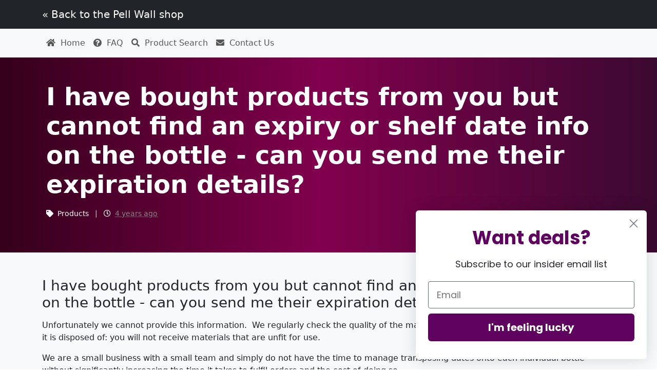

--- FILE ---
content_type: text/html; charset=UTF-8
request_url: https://pellwallhelp.com/faq-view.php?fid=3
body_size: 4387
content:
<!doctype html>
<html lang="en" data-bs-theme="auto">
  <head>
    <!-- Google tag (gtag.js) -->
    <script async src="https://www.googletagmanager.com/gtag/js?id=G-1HDTGC946E"></script>
    <script>
      window.dataLayer = window.dataLayer || [];
      function gtag(){dataLayer.push(arguments);}
      gtag('js', new Date());

      gtag('config', 'G-1HDTGC946E');
    </script>
    
    <meta charset="utf-8">
    <meta name="viewport" content="width=device-width, initial-scale=1">
    <meta name="description" content="">
    <meta name="author" content="">
    <title>FAQ: I have bought products from you but cannot find an expiry or shelf date info on the bottle - can you send me their expiration details? | pellwallhelp.com</title>

    <link rel="canonical" href="http://pellwallhelp.com/">

    <link href="assets/css/bootstrap.min.css" rel="stylesheet" integrity="sha384-KK94CHFLLe+nY2dmCWGMq91rCGa5gtU4mk92HdvYe+M/SXH301p5ILy+dN9+nJOZ" crossorigin="anonymous">
    <link rel="stylesheet" href="https://cdnjs.cloudflare.com/ajax/libs/flag-icon-css/7.0.3/css/flag-icons.min.css" integrity="sha512-bZBu2H0+FGFz/stDN/L0k8J0G8qVsAL0ht1qg5kTwtAheiXwiRKyCq1frwfbSFSJN3jooR5kauE0YjtPzhZtJQ==" crossorigin="anonymous" referrerpolicy="no-referrer" />

    <!-- Favicons -->
    <link rel="apple-touch-icon" href="" sizes="180x180">
    <link rel="icon" href="" type="image/png">
    <link rel="icon" href="" sizes="16x16" type="image/png">
    <link rel="manifest" href="">
    <link rel="mask-icon" href="" color="#712cf9">
    <link rel="icon" href="">
    <meta name="theme-color" content="#712cf9">


    <script src="https://kit.fontawesome.com/1b767e5ef8.js" crossorigin="anonymous"></script>

    <script src="https://code.jquery.com/jquery-3.5.1.min.js" integrity="sha256-9/aliU8dGd2tb6OSsuzixeV4y/faTqgFtohetphbbj0=" crossorigin="anonymous"></script>
    <script src="https://code.jquery.com/jquery-3.6.0.min.js"></script>


    <script src="//cdnjs.cloudflare.com/ajax/libs/validate.js/0.13.1/validate.min.js"></script>
    <script src="https://cdnjs.cloudflare.com/ajax/libs/underscore.js/1.8.3/underscore-min.js"></script>
  <script src="https://cdnjs.cloudflare.com/ajax/libs/moment.js/2.10.6/moment.min.js"></script>

  <!-- BEGIN app block: shopify://apps/klaviyo-email-marketing-sms/blocks/klaviyo-onsite-embed/2632fe16-c075-4321-a88b-50b567f42507 -->












  <script async src="https://static.klaviyo.com/onsite/js/klaviyo.js?company_id=SYRUSJ"></script>

  




  <script>
    window.klaviyoReviewsProductDesignMode = false
  </script>



<!-- END app app block -->


    <style>
      .bd-placeholder-img {
        font-size: 1.125rem;
        text-anchor: middle;
        -webkit-user-select: none;
        -moz-user-select: none;
        user-select: none;
      }

      @media (min-width: 768px) {
        .bd-placeholder-img-lg {
          font-size: 3.5rem;
        }
      }

      .b-example-divider {
        width: 100%;
        height: 3rem;
        background-color: rgba(0, 0, 0, .1);
        border: solid rgba(0, 0, 0, .15);
        border-width: 1px 0;
        box-shadow: inset 0 .5em 1.5em rgba(0, 0, 0, .1), inset 0 .125em .5em rgba(0, 0, 0, .15);
      }

      .b-example-vr {
        flex-shrink: 0;
        width: 1.5rem;
        height: 100vh;
      }

      .bi {
        vertical-align: -.125em;
        fill: currentColor;
      }

      .nav-scroller {
        position: relative;
        z-index: 2;
        height: 2.75rem;
        overflow-y: hidden;
      }

      .nav-scroller .nav {
        display: flex;
        flex-wrap: nowrap;
        padding-bottom: 1rem;
        margin-top: -1px;
        overflow-x: auto;
        text-align: center;
        white-space: nowrap;
        -webkit-overflow-scrolling: touch;
      }

      .btn-bd-primary {
        --bd-violet-bg: #712cf9;
        --bd-violet-rgb: 112.520718, 44.062154, 249.437846;

        --bs-btn-font-weight: 600;
        --bs-btn-color: var(--bs-white);
        --bs-btn-bg: var(--bd-violet-bg);
        --bs-btn-border-color: var(--bd-violet-bg);
        --bs-btn-hover-color: var(--bs-white);
        --bs-btn-hover-bg: #6528e0;
        --bs-btn-hover-border-color: #6528e0;
        --bs-btn-focus-shadow-rgb: var(--bd-violet-rgb);
        --bs-btn-active-color: var(--bs-btn-hover-color);
        --bs-btn-active-bg: #5a23c8;
        --bs-btn-active-border-color: #5a23c8;
      }
      .bd-mode-toggle {
        z-index: 1500;
      }
    </style>

    
    <!-- Custom styles for this template -->
    <link href="assets/css/heroes.css" rel="stylesheet">
  </head><nav class="navbar navbar-expand-lg navbar-dark bg-dark" aria-label="Eighth navbar example">
    <div class="container">
      <a class="navbar-brand" href="https://pellwall.com/">&laquo; Back to the Pell Wall shop</a>
      <!--<button class="navbar-toggler collapsed" type="button" data-bs-toggle="collapse" data-bs-target="#navbarsExample07" aria-controls="navbarsExample07" aria-expanded="false" aria-label="Toggle navigation">
        <span class="navbar-toggler-icon"></span>
      </button>-->
    </div>
  </nav>

<!--Second navbar-->
  <nav class="navbar navbar-expand-lg navbar-light bg-light" aria-label="">
        <div class="container">
            <button class="navbar-toggler" type="button" data-bs-toggle="collapse" data-bs-target="#navbarNav"
                aria-controls="navbarNav" aria-expanded="false" aria-label="Toggle navigation">
                <span class="navbar-toggler-icon"></span>
            </button>

            <div class="collapse navbar-collapse" id="navbarNav">
                <ul class="navbar-nav me-auto mb-2 mb-lg-0">
                    <!---->
                    <li class="nav-item">
                        <a class="nav-link" aria-current="page" href="index.php"><i class="fa fa-home"
                                aria-hidden="true"></i>&nbsp;&nbsp;Home</a>
                    </li>
                    <li class="nav-item">
                        <a class="nav-link" aria-current="page" href="faq.php"><i class="fa fa-question-circle"
                                aria-hidden="true"></i>&nbsp;&nbsp;FAQ</a>
                    </li>
                    <li class="nav-item">
                        <a class="nav-link" aria-current="page" href="products-search.php"><i class="fa fa-search"
                                aria-hidden="true"></i>&nbsp;&nbsp;Product Search</a>
                    </li>
                    <li class="nav-item">
                        <a class="nav-link" aria-current="page" href="contact.php"><i class="fa fa-envelope"
                                aria-hidden="true"></i>&nbsp;&nbsp;Contact Us</a>
                    </li>
                </ul>
            </div>
        </div>
    </nav>

  
  <body>

    
<main>

<section style="background-image:linear-gradient(90deg, rgba(52,0,26,1) 0%, rgba(129,0,77,1) 49%, rgba(58,9,48,1) 100%);">
  <!-- Heroe with Search -->
  <h1 class="visually-hidden"><p>I have bought products from you but cannot find an expiry or shelf date info on the bottle - can you send me their expiration details?</p></h1>

<div class="container faq-single-header">

  <!--<div class="header-bg"></div><div class="header-bg header-bg2"></div><div class="header-bg header-bg3"></div>-->

    <div class="px-2 py-5 text-left">
      <h1 style="color:#FFF;" class="display-5 fw-bold"><p>I have bought products from you but cannot find an expiry or shelf date info on the bottle - can you send me their expiration details?</p></h1>
      <p>

        <small>

          <i class="fa fa-tag" aria-hidden="true"></i>&nbsp;

          Products
          &nbsp; <span style="color:#d0d0d0;">|</span> &nbsp;

          <i class="fa fa-clock-o" aria-hidden="true"></i>&nbsp; <a style="color: #838383; text-decoration: underline; text-decoration-style: dotted; cursor: help;" href="" title="2021-05-19 16:17:50">4 years ago</a> 
          

        </small>

       </p>
    </div>
</div>
</section>


<!-- Main Section -->
  <div class="album py-5 bg-body-tertiary" style="min-height:700px;">
    <div id="answer" class="container">

     
     <h3><p>I have bought products from you but cannot find an expiry or shelf date info on the bottle - can you send me their expiration details?</p></h3>
     <p>Unfortunately we cannot provide this information. &nbsp;We regularly check the quality of the materials we sell and if anything has deteriorated it is disposed of: you will not receive materials that are unfit for use.</p>
<p>We are a small business with a small team and simply do not have the time to manage transposing dates onto each individual bottle without significantly increasing the time it takes to fulfil orders and the cost of doing so.</p>
<p>Some materials have certificates of analysis, provided online, and these generally indicate an expiry or re-test date; however many suppliers no-longer provide these and so neither can we.</p>

     <!-- Display coupon button for FAQ #15 (adding to an order -->
     



<!-- Display shipping rates table if ID = 21 -->
     

     <p>

      <small>

        <i class="fa fa-clock-o" aria-hidden="true"></i>&nbsp; <a style="color: #838383; text-decoration: underline; text-decoration-style: dotted; cursor: help;" href="" title="2021-05-19 16:17:50">4 years ago</a> 


                    
                        
        

      </small>

     </p>


  </div>

  <div class="container">
    <p><a href="index.php">&laquo; back to FAQ</a></p>
  </div>
</div>

</main>

<!-- Footer Section -->
<footer class="footer py-5">
    <div class="container">
        <div class="row" style="margin-bottom:60px;">
            <div class="col-md-3">
                <img src="assets/images/silver-logo.png" alt="Pell Wall" class="footer-logo" width="180px">
            </div>
            <div class="col-md-3">
                <a href="https://pellwallhelp.com/" class="footer-links">Home</a><br>
                <a href="https://pellwallhelp.com/faq.php" class="footer-links">FAQ</a><br>
                <a href="contact.php" class="footer-links">Contact Us</a>
            </div>
            <div class="col-md-3">
                <a href="https://pellwall.com/" class="footer-links">Shop</a><br>
                <a href="https://pellwall.com/pages/terms-and-conditions" class="footer-links">Terms of Service</a><br>
                <a href="https://pellwall.com/pages/terms-and-conditions" class="footer-links">Privacy Policy</a>
            </div>
            <div class="col-md-3">
                <a href="https://pellwall.com/pages/recruitment" class="footer-links">Work with us</a><br>
                <a href="http://pellwallhelp.com/blog/" class="footer-links">Pell Wall Blog</a><br>
                <a href="stock-notifications-manage.php" class="footer-links">Manage your stock notifications</a><br>
                <a href="http://pellwallhelp.com/service-update.php" class="footer-links">Service Updates</a><br>
            </div>
        </div>
        <hr style="background-color: #555;">
        <p class="text-white text-center">&copy; 2026 Pell Wall Ltd. All rights reserved.</p>
    </div>
</footer>


    <script src="https://cdn.jsdelivr.net/npm/bootstrap@5.3.0-alpha3/dist/js/bootstrap.bundle.min.js" integrity="sha384-ENjdO4Dr2bkBIFxQpeoTz1HIcje39Wm4jDKdf19U8gI4ddQ3GYNS7NTKfAdVQSZe" crossorigin="anonymous"></script>

<!-- have images link to the image file and open in a new window -->
    <script>
    // Wait for the DOM to load
    document.addEventListener("DOMContentLoaded", function() {
        // Get the "answer" div
        var answerDiv = document.getElementById("answer");

        // Get all the images within the "answer" div
        var images = answerDiv.getElementsByTagName("img");

        // Iterate through each image and set the link to itself
        for (var i = 0; i < images.length; i++) {
            var imageSrc = images[i].getAttribute("src");

            // Create an anchor element and set its href and target attributes
            var anchor = document.createElement("a");
            anchor.setAttribute("href", imageSrc);
            anchor.setAttribute("target", "_blank"); // Open link in a new window
            anchor.appendChild(images[i].cloneNode()); // Clone the image to avoid duplicate elements

            // Replace the image with the anchor
            images[i].parentNode.replaceChild(anchor, images[i]);
        }
    });
  </script>


<script>
    // logs product searches by name in GA
    document.addEventListener('DOMContentLoaded', function() {
      const form = document.querySelector('form[name="search_productname"]');
      
      if (form) {
        form.addEventListener('submit', function(event) {
          const searchInput = form.querySelector('input[name="search"]');
          const searchTerm = searchInput ? searchInput.value : '';

          if (searchTerm) {
            gtag('event', 'search', {
              'event_category': 'Product Search',
              'event_label': searchTerm,
              'value': 1
            });
          }
        });
      }
    });
</script>

<script>
    // logs faq searches in GA
    document.addEventListener('DOMContentLoaded', function() {
      const form = document.querySelector('form[name="search_faq"]');
      
      if (form) {
        form.addEventListener('submit', function(event) {
          const searchInput = form.querySelector('input[name="search"]');
          const searchTerm = searchInput ? searchInput.value : '';

          if (searchTerm) {
            gtag('event', 'search', {
              'event_category': 'FAQ Search',
              'event_label': searchTerm,
              'value': 1
            });
          }
        });
      }
    });
</script>



  </body>
</html>


--- FILE ---
content_type: text/css
request_url: https://pellwallhelp.com/assets/css/heroes.css
body_size: 1637
content:
@media (min-width: 992px) {
  .rounded-lg-3 { border-radius: .3rem; }
}

.form-control {border-color: #5F015F;}
.form-control:focus {border-color: #5F015F;box-shadow:#5F015F;}

.btn {background-color: #5F015F; border-color: #5F015F;}
.btn:hover {background-color: #2f002f; border-color: #5F015F;}


/* Control image width in faq answer containers, making it responsive for smaller screens */
#answer img {max-width: 100%;height: auto;}


.unsub-btn-all {
    padding:20px;
    max-width: 220px;
  display: block; /* Block-level elements take up the full width by default */
  margin: 0 auto; /* Use auto margins to center the element horizontally */
  text-transform: uppercase;
}

.unsub-btn-right {
    float: right;
    text-transform: uppercase;
  }

  .unsub-btn-left {
    float: left;
    text-transform: uppercase;
  }

.unsub-btn-mobile {
    padding:10px;
    margin-top:10px;
    text-transform: uppercase;
  }

.badge a {
  color: #FFF;
  text-decoration: none;
}

a.badge {
  color: #FFF;
  text-decoration: none;
}

.badge-tags a {
  color: #FFF;
  text-decoration: none;
}

a.badge-tags {
  color: #FFF;
  text-decoration: none;
}

h2.email {
    white-space: nowrap; /* Ensure the email address stays in one line */
    word-break: keep-all; /* Break at non-CJK characters if needed */
    overflow: hidden; /* Hide any overflowing content */
    text-overflow: ellipsis; /* Add ellipsis if the content overflows */
  }



  .header-bg {
  animation:slide 3s ease-in-out infinite alternate;
  background-image: linear-gradient(90deg, rgba(52,0,26,1) 0%, rgba(129,0,77,1) 49%, rgba(58,9,48,1) 100%);
  bottom:0;
  left:-50%;
  opacity:.5;
  position:fixed;
  right:-50%;
  top:0;
  z-index:-1;
  height: 100%;
}

.header-bg2 {
  animation-direction:alternate-reverse;
  animation-duration:4s;
}

.header-bg3 {
  animation-duration:5s;
}

.faq-single-header {color: #fff;}
h1.text-body-emphasis {color: #FFF ;}

@keyframes slide {
  0% {
    transform:translateX(-25%);
  }
  100% {
    transform:translateX(25%);
  }
}


.stepper-wrapper {
  margin-top: auto;
  display: flex;
  justify-content: space-between;
  margin-bottom: 20px;
}
.stepper-item {
  position: relative;
  display: flex;
  flex-direction: column;
  align-items: center;
  flex: 1;

  @media (max-width: 768px) {
    font-size: 12px;
  }
}

.stepper-item::before {
  position: absolute;
  content: "";
  border-bottom: 2px solid #ccc;
  width: 100%;
  top: 20px;
  left: -50%;
  z-index: 2;
}

.stepper-item::after {
  position: absolute;
  content: "";
  border-bottom: 2px solid #ccc;
  width: 100%;
  top: 20px;
  left: 50%;
  z-index: 2;
}

.stepper-item .step-counter {
  position: relative;
  z-index: 5;
  display: flex;
  justify-content: center;
  align-items: center;
  width: 40px;
  height: 40px;
  border-radius: 50%;
  background: #ccc;
  margin-bottom: 6px;
}

.stepper-item.active {
  font-weight: bold;
}

.stepper-item.completed .step-counter {
  background-color: #4bb543;
}

.stepper-item.completed::after {
  position: absolute;
  content: "";
  border-bottom: 2px solid #4bb543;
  width: 100%;
  top: 20px;
  left: 50%;
  z-index: 3;
}

.stepper-item:first-child::before {
  content: none;
}
.stepper-item:last-child::after {
  content: none;
}

/* Pell Wall purple button */
.btn-pw {
  background-color: rgb(95,1,95);
  color: white;
  margin:5px;
}
.btn-pw:hover {
  color: #FFF;
  background-color: #320132;
}

.link-pw {
color: rgb(95,1,95);
text-decoration: underline;
}

.link-pw:hover {
color: #320132;
text-decoration: none;
}

.link-pw-white {
color: #FFF;
text-decoration: underline;
}

.link-pw-white:hover {
color: #320132;
text-decoration: none;
}

 .footer {
    background-color: #000;
    padding: 20px 0;
    text-align: left;
    color: #fff;
    width: 100%;
    clear: both; /* Clear both sides to prevent overlap */
}
        .footer a {
            color: #fff;
        }

        .footer a:hover {
            color: rgb(95,1,95);
            text-decoration: none;
        }

        .footer-logo {
            color: #fff;
            text-decoration: none;
            font-weight: bold;
        }


.disabled {
  opacity: 0.6;
  cursor: not-allowed;
}

.card-product .img-wrap {
    border-radius: 3px 3px 0 0;
    overflow: hidden;
    position: relative;
    height: 220px;
    text-align: center;
}
.card-product .img-wrap img {
    max-height: 100%;
    max-width: 100%;
    object-fit: cover;
}
.card-product .info-wrap {
    overflow: hidden;
    padding: 15px;
    border-top: 1px solid #eee;
}
.card-product .bottom-wrap {
    padding: 15px;
    border-top: 1px solid #eee;
}

.label-rating { margin-right:10px;
    color: #333;
    display: inline-block;
    vertical-align: middle;
}

.card-product .price-old {
    color: #999;
}